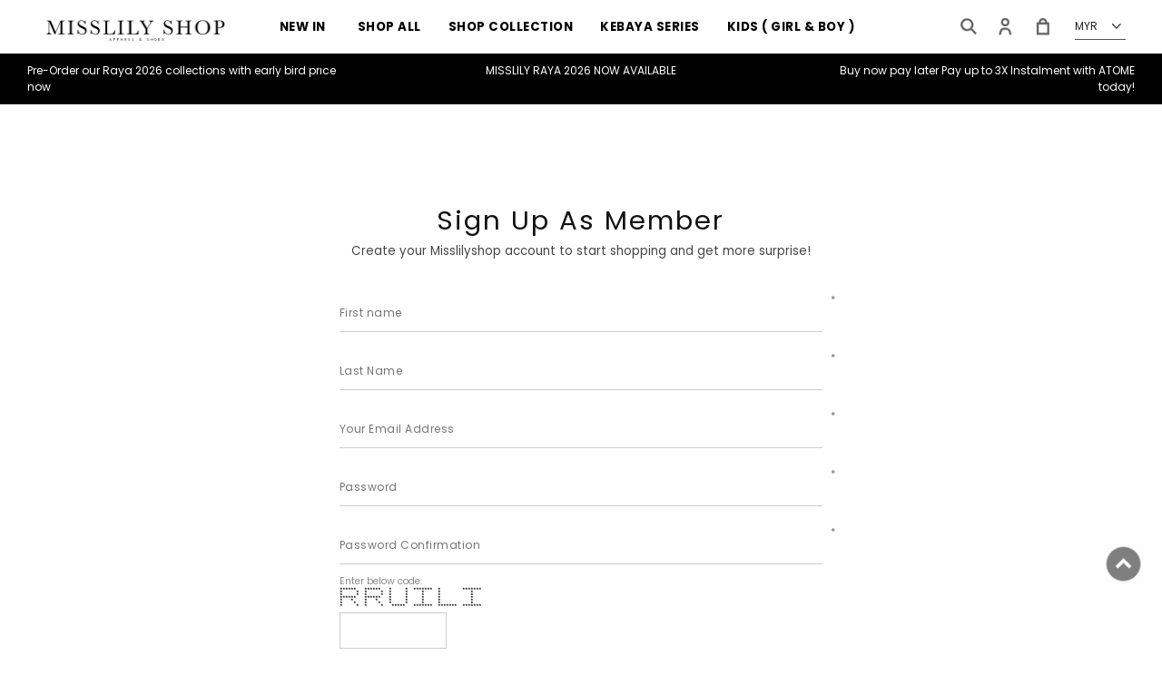

--- FILE ---
content_type: text/html; charset=UTF-8
request_url: https://www.misslilyshop.my/registration?tokenid=6s9rmnf4j9ograqphd93oquh73
body_size: 12260
content:
<!DOCTYPE html PUBLIC "-//W3C//DTD XHTML 1.0 Transitional//EN" "http://www.w3.org/TR/xhtml1/DTD/xhtml1-transitional.dtd">
<html dir="LTR" lang="en">
<head>
<meta name="viewport" content="width=device-width, initial-scale=1, maximum-scale=1, user-scalable=yes">
<meta http-equiv="Content-Type" content="text/html; charset=utf8">
<title>Misslilyshop | Online Fashion | Top and Blouse | Skirt | Dress | Outerwear | </title>
<meta name="Description" content="Misslilyshop offers beautiful styles and designs of clothes whilst upholding the modest code attire."/>
<base href="https://www.misslilyshop.my/">
<link rel="stylesheet" type="text/css" href="stylesheet.css">
<link rel="stylesheet" type="text/css" href="css/pagecontent.css">
<link rel="stylesheet" type="text/css" href="css/jquery-ui.css" />
<link rel="icon" type="image/png"  href="favicon.png">
<link href="https://fonts.googleapis.com/css?family=Poppins:400,500,600,700,800,900&display=swap" rel="stylesheet">
<link rel="stylesheet" href="https://cdnjs.cloudflare.com/ajax/libs/font-awesome/4.7.0/css/font-awesome.min.css">    <style>
	#login_customer_panel
	{
		display:none;
	}
	#new_customer,#login_customer
	{
		cursor:pointer !important;
	}
	</style>
<!-- Facebook Pixel Code -->
<script>
!function(f,b,e,v,n,t,s)
{if(f.fbq)return;n=f.fbq=function(){n.callMethod?
n.callMethod.apply(n,arguments):n.queue.push(arguments)};
if(!f._fbq)f._fbq=n;n.push=n;n.loaded=!0;n.version='2.0';
n.queue=[];t=b.createElement(e);t.async=!0;
t.src=v;s=b.getElementsByTagName(e)[0];
s.parentNode.insertBefore(t,s)}(window,document,'script','https://connect.facebook.net/en_US/fbevents.js');
fbq('init', '730951807443174'); 
fbq('track', 'PageView');
fbq('track', 'Lead');
</script>
<noscript>
<img height="1" width="1" src="https://www.facebook.com/tr?id=730951807443174&ev=PageView&noscript=1"/>
</noscript>
<!-- End Facebook Pixel Code -->
    </head>
<body>
<!-- header //-->
<link rel="stylesheet" href="css/responsiveslides_mini.css">
<link rel="stylesheet" href="https://use.fontawesome.com/releases/v5.1.0/css/all.css">
<script type="text/javascript" src="js/jquery.js"></script>
<script type="text/javascript" src="js/jquery-1.5.1.min.js"></script>
<link rel="stylesheet" type="text/css" href="css/menu.css">
<script type="text/javascript">
	function goToByScroll(id) {
		$('html,body').animate({ scrollTop: $("#" + id).offset().top }, 'slow');
	}
</script>
<script src="js/page_effect_up_only.js" type="text/javascript" language="javascript"></script>
<!--owlCarousel jquery-->
<script src='//ajax.googleapis.com/ajax/libs/jquery/1.11.0/jquery.min.js'></script>
<!--owlCarousel jquery-->
<script src="https://ajax.googleapis.com/ajax/libs/jquery/1.4.2/jquery.js"></script>
<script src="https://ajax.googleapis.com/ajax/libs/jqueryui/1.8.4/jquery-ui.js"></script>
<script src="js/autocomplete/jquery.ui.autocomplete.html.js"></script>
    <script>
	$( window ).load(function() {
  	// Run code
		$('#overlay4').delay(0).fadeIn();
		$('#box_popup_content').delay(0).fadeIn();
		$('#box_popup').delay(0).fadeIn();
	});
	</script>
      <script>
    /*setInterval(function($){blink()}, 1000);
    function blink($) {
        $(".blink").fadeTo(400, 0.1).fadeTo(400, 1.0);
    }*/
	$(function($) {
		$('#login_activator').click(function(){
			$('#overlay').fadeIn('slow',function(){
				$('#box_login').fadeIn('slow');
			});
		});
		$('#overlay').click(function(){
				$('#overlay').fadeOut('slow');
				$('#box_login').fadeOut('slow');
		});
		$('#closelogin').click(function(){
				$('#overlay').fadeOut('slow');
				$('#box_login').fadeOut('slow');
		});
		$('#boxclose4').click(function(){
			$('#overlay4').fadeOut();
			$('#box_popup_content').fadeOut();
		});
		$('#overlay4').click(function(){
			$('#overlay4').fadeOut();
			$('#box_popup_content').fadeOut();
		});
		$('#box_popup_content').click(function(){
			$('#overlay4').fadeOut();
			$('#box_popup_content').fadeOut();
		});
		$('#close_search_panel').click(function(){
			$('#search_bar').fadeOut();
		});
	});
	</script>
    
<script>
	$(function($) {
		$("#search_link").click(function() {	
			$('#ajax_small_shopping_cart').fadeOut('slow');
			$('#search_bar').fadeIn('fast');
		});

		$("#profile_link").click(function() {	
			$('#ajax_small_shopping_cart').fadeOut('slow');		
			if($("#search_bar").css("display") == 'block')
			{
				$('#search_bar').toggle( "fast" );
			}
			$('#profile').toggle( "fast" );
		});
		
		$("#myaccount_link").click(function() {
			$('#myaccount_bar').toggle( "fast" );
		});
	});
</script>
 <script>
  $(document).ready(function($){
	  var url = "ajax_cart.php?tokenid=6s9rmnf4j9ograqphd93oquh73";			$('#show_mini_cart').click(function(){
				if($("#profile").css("display") == 'block')
				{
					$('#profile').toggle( "fast" );
				}
		

				if($("#search_bar").css("display") == 'block')
				{
					$('#search_bar').toggle( "fast" );
				}
				
				$('#ajax_small_shopping_cart').fadeIn('fast');
                $('#ajax_small_shopping_cart').load( url );
            });
			
			$('#show_mini_cart2').click(function(){
				$('#ajax_small_shopping_cart').fadeIn('fast');
                $('#ajax_small_shopping_cart').load( url );
            });
			
			$('#show_mini_cart3').click(function(){
				$('#ajax_small_shopping_cart').fadeIn('fast');
                $('#ajax_small_shopping_cart').load( url );
            });
        });
  </script>
<script>
$(document).ready(function($) {
	$(".index_prodcol").hover(function($) {
	  $(this).find(".hover-item").fadeIn();
	}, 
	function() {
	  $(this).find(".hover-item").fadeOut();
	});
});
</script>
<script>
  $(document).ready(function($) {
	  $('#search_activator').click(function($){
			  $('.search_panel').fadeIn('slow');
			  $('.search_bar_link').css('background', '#fff');
			  $('.ui-widget').css('position', 'fixed');
	  });
	  
	  $('.search_bar_close').click(function($){
			  $('.search_panel').fadeOut('fast');
			  $('.search_bar_link').css('background', 'none');
	  });
  });
</script>
<script>
jQuery(function($) {
  function fixDiv() {
    var $cache = $('#menuscroll');

    if ($(window).scrollTop() > 40 && $(window).width() > 1030)
	{
		$cache.css({
		  'position': 'fixed',
		  'width': '100%',
  /*		'max-width': '1180px',*/
		  'top': '0px',
		  'borderBottom': '1px #dedede solid',
		  'zIndex' : '9999',
		  'background' : '#fff'
		});
	}
    else
	{
      $cache.css({
        'position': 'relative',
		'width': '100%',
		'top': '0px',
		'borderBottom': '0px #111 solid',
		'zIndex' : '400',
		'background' : '#fff'
      });
	}
	
	var $cache_mobile = $('#mobile_menuscroll');
	if($(window).width() < 1030)
	{
		if ($(window).scrollTop() > 50)
		{
		  $cache_mobile.css({
			'position': 'fixed',
			'width': '100%',
	/*		'max-width': '1180px',*/
			'top': '0px',
			'borderBottom': '0px #dedede solid',
			'boxShadow': '0px 3px 6px 0px #ddd',
			'zIndex' : '9999'
		  });
		  /*$('#site_logo').css({
			'height': '50px'
		  });*/
		}
		else
		{
		  $cache_mobile.css({
			'position': 'inherit',
			'top': '0',
			'borderBottom': '0px #ddd solid',
			'boxShadow': '0px 0px 0px 0px #ccc',
			'zIndex' : '100'
		  });
		  /*$('#site_logo').css({
			'height': '60px'
		  });*/
		}
	}
  }
  $(window).scroll(fixDiv);
  fixDiv();
});
</script>
<script>
$(document).ready(function($){
    $('.searchAutocomplte').autocomplete({
	source:'ajax_search.php', 
	minLength:2,
	html: true
    });
});
$(document).ready(function($){
    $('.searchAutocomplte2').autocomplete({
	source:'ajax_search.php', 
	minLength:2,
	html: true
    });
});
</script>
<link type="text/css" rel="stylesheet" href="css/jquery.mmenu.all.css" />
<script type="text/javascript" src="https://ajax.googleapis.com/ajax/libs/jquery/1.7.2/jquery.min.js"></script>
<script type="text/javascript" src="js/jquery.mmenu.min.all.js"></script>
<script type="text/javascript">
	$(document).ready(function($) {
		$('nav#menu').mmenu();
	});
</script>
<div class="full_panel" align="center" id="top">
<div id="search_bar" class="search_bar">
<form name="quick_find" action="https://www.misslilyshop.my/product-search-result" method="get">	<table border="0" cellpadding="0" cellspacing="0"><tr><td align="center" class="search_bg"><input type="text" name="keywords" value="Search Products" size="30" maxlength="30" class="searchAutocomplte search_box" onfocus="if(this.value=='Search Products'){this.value='';this.style.color='#555';this.style.fontStyle='normal';}" onblur="if(this.value==''){this.value='Search Products';this.style.color='#555';this.style.fontStyle='italic';}"><input type="hidden" name="tokenid" value="6s9rmnf4j9ograqphd93oquh73"><div class="search_panel_button"><input type="image" src="site_media/img/search.png" alt="Submit"><a id="close_search_panel"><i class="fas fa-times"></i></a></div></td></tr></table></form>
</div>
<div id="menuscroll" style="width:100%;">
<div class="top_headerbg">
<div class="header_bar">
   <div class="header_left_menu">
        <div class="mobile_menu"><a href="#menu"><img src="site_media/img/menu_open.png" border="0" alt="Menu open/close" title=" Menu open/close "></a></div>
		<div class="logo"><a href="https://www.misslilyshop.my/home?tokenid=6s9rmnf4j9ograqphd93oquh73"><img src="site_media/img/logo.png" border="0" alt="Misslilyshop" title=" Misslilyshop "  id="site_logo"></a></div>	
    </div>
   <div class="header_center_menu" align="center">
	<div class="menu_bar">
		<div class="menubg switch_mode" align="center">
		<div class="full_menu switch_mode" align="center">
			  <div id="menucontainer" align="center">
				<ul id="nav">
				<li>
								
                                    
				<a href="https://www.misslilyshop.my/new-in-?tokenid=6s9rmnf4j9ograqphd93oquh73" class="dropdown" onmouseover="this.style.textDecoration='none'" onmouseout="this.style.textDecoration='none'">NEW IN</a>                
                
                
                
                                
				</li><li><a href="https://www.misslilyshop.my/shop-all?tokenid=6s9rmnf4j9ograqphd93oquh73" class="dropdown" onmouseover="this.style.textDecoration='none'" onmouseout="this.style.textDecoration='none'">SHOP ALL</a>                
                
                
                
                                
				</li><li><a href="https://www.misslilyshop.my/shop-collection?tokenid=6s9rmnf4j9ograqphd93oquh73" class="dropdown" onmouseover="this.style.textDecoration='none'" onmouseout="this.style.textDecoration='none'">Shop Collection</a>                
                
                <ul class="submenu_scroll"><li style="float:none;text-align:center;"><div style="width:100%;padding:20px 0px 30px 0px;" align="center"><table id="menu_table" border="0" cellpadding="0" cellspacing="0" style="background:#fff;border:0px #efefef solid;border-top:0px #ccc solid;width:1100px;"><tr><td valign="top" style="padding:0px 25px 0px 15px;" align="left">
						<table border="0" cellpadding="0" cellspacing="0" width="805"><tr><td>
							<div style="border:0px #000 solid;position:relative;display:inline-block;"><div style="float:none;margin-right:35px;border:0px #000 solid;"><a href="https://www.misslilyshop.my/shop-collection/brooch?tokenid=6s9rmnf4j9ograqphd93oquh73" class"menu_sub_title" style="font-weight:500;font-size:10pt;color:#000;text-transform:capitalize;background:none;">BROOCH</a></div><div style="float:none;margin-right:35px;border:0px #000 solid;"><a href="https://www.misslilyshop.my/shop-collection/tops?tokenid=6s9rmnf4j9ograqphd93oquh73" class"menu_sub_title" style="font-weight:500;font-size:10pt;color:#000;text-transform:capitalize;background:none;">Tops</a></div><div style="float:none;margin-right:35px;border:0px #000 solid;"><a href="https://www.misslilyshop.my/shop-collection/bottoms?tokenid=6s9rmnf4j9ograqphd93oquh73" class"menu_sub_title" style="font-weight:500;font-size:10pt;color:#000;text-transform:capitalize;background:none;">PANTS/JEANS</a></div><div style="float:none;margin-right:35px;border:0px #000 solid;"><a href="https://www.misslilyshop.my/shop-collection/sets?tokenid=6s9rmnf4j9ograqphd93oquh73" class"menu_sub_title" style="font-weight:500;font-size:10pt;color:#000;text-transform:capitalize;background:none;">Set</a></div><div style="float:none;margin-right:35px;border:0px #000 solid;"><a href="https://www.misslilyshop.my/shop-collection/skirt?tokenid=6s9rmnf4j9ograqphd93oquh73" class"menu_sub_title" style="font-weight:500;font-size:10pt;color:#000;text-transform:capitalize;background:none;">SKIRT</a></div><div style="float:none;margin-right:35px;border:0px #000 solid;"><a href="https://www.misslilyshop.my/shop-collection/dresses?tokenid=6s9rmnf4j9ograqphd93oquh73" class"menu_sub_title" style="font-weight:500;font-size:10pt;color:#000;text-transform:capitalize;background:none;">Dresses</a></div></div>
								  <div style="border:0px #000 solid;float:left;position:relative;display:inline-block;"><div style="float:none;margin-right:35px;border:0px #000 solid;"><a href="https://www.misslilyshop.my/shop-collection/outerwear?tokenid=6s9rmnf4j9ograqphd93oquh73" class"menu_sub_title" style="font-weight:500;font-size:10pt;color:#000;text-transform:capitalize;background:none;">Outerwear</a></div><div style="float:none;margin-right:35px;border:0px #000 solid;"><a href="https://www.misslilyshop.my/shop-collection/shawl?tokenid=6s9rmnf4j9ograqphd93oquh73" class"menu_sub_title" style="font-weight:500;font-size:10pt;color:#000;text-transform:capitalize;background:none;">SHAWL</a></div></div></tr></td></table></td></tr></table></div></li></ul>
                
                                
				</li><li><a href="https://www.misslilyshop.my/kebaya-series?tokenid=6s9rmnf4j9ograqphd93oquh73" class="dropdown" onmouseover="this.style.textDecoration='none'" onmouseout="this.style.textDecoration='none'">KEBAYA SERIES</a>                
                
                
                
                                
				</li><li><a href="https://www.misslilyshop.my/kids-girl-boy-?tokenid=6s9rmnf4j9ograqphd93oquh73" class="dropdown" onmouseover="this.style.textDecoration='none'" onmouseout="this.style.textDecoration='none'">KIDS ( GIRL & BOY )</a>                
                
                
                
                                
				</li><li><a href="https://www.misslilyshop.my/raya-all-year?tokenid=6s9rmnf4j9ograqphd93oquh73" class="dropdown" onmouseover="this.style.textDecoration='none'" onmouseout="this.style.textDecoration='none'">RAYA 2026</a>                
                
                
                
                  
  

<!-- categories_eof //-->
								</li>
								<li>
								<a href="https://www.misslilyshop.my/sale?tokenid=6s9rmnf4j9ograqphd93oquh73" class="main_link" >Sales</a>								</li>
												</ul>
			 </div>
		  </div>
		</div>
	</div>
   </div>
   <div class="header_right_menu">
		<div class="header_rightcol header_right_link switch_mode" align="right">
			<div class="header_currency" style="float:right;">
				<form name="currencies" action="https://www.misslilyshop.my/registration" method="get"><select name="currency" onchange="this.form.submit();" class="ddl_list4" style="width:auto;" title="Currency" ><option value="MYR" SELECTED>MYR</option><option value="SGD">SGD</option><option value="BND">BND</option></select><input type="hidden" name="tokenid" value="6s9rmnf4j9ograqphd93oquh73"></form>			</div>
		</div>
		<div class="header_right_link" align="right">
			<a id="search_link" class="headerlink header_profile_link"><img src="site_media/img/search2.png"/ ></a>
			<a id="profile_link" class="headerlink header_profile_link"><img src="site_media/img/account.png"/ ></a>
			<a id="show_mini_cart2" class="headerlink"><img src="site_media/img/cart.png"/ ></a>
			<a href="https://www.misslilyshop.my/shopping-cart?tokenid=6s9rmnf4j9ograqphd93oquh73" class="cart_link"><img src="site_media/img/cart.png"/ ></a>
						<div id="profile" class="profile">
         <div class="headerlink_sub_header" style="width:100%;"><a href="https://www.misslilyshop.my/profile?tokenid=6s9rmnf4j9ograqphd93oquh73">My Account</a></div><div style="float:left;width:100%;border:0px #efefef solid;padding:10px 0px;">            <a class="headerlink_sub" href="https://www.misslilyshop.my/login?tokenid=6s9rmnf4j9ograqphd93oquh73">Sign In</a>
			<br>
            <a class="headerlink_sub" href="https://www.misslilyshop.my/registration?tokenid=6s9rmnf4j9ograqphd93oquh73">Register</a>
			<br>
			<a class="headerlink_sub" href="https://www.misslilyshop.my/dropship-login?tokenid=6s9rmnf4j9ograqphd93oquh73">Dropship Login/ Register</a>
            <a class="headerlink_sub" href="https://www.misslilyshop.my/wishlist?tokenid=6s9rmnf4j9ograqphd93oquh73">My Wishlist</a>
        			</div>
		</div>
		<div id="ajax_small_shopping_cart"></div>	
		</div>
   </div>
</div>
</div>
</div>
<div class="top_header_bar" align="center">
<div class="top_header_bar_left">
    <div class="top_header_bar_panel " align="left"><a target="_blank" href="https://www.misslilyshop.my/registration"><span class="">Pre-Order our Raya 2026 collections with early bird price now</span></a></div><div class="top_header_bar_panel top_menu_info_display" align="center"><a target="_blank" href="https://www.misslilyshop.my/new-in-"><span class="">MISSLILY RAYA 2026 NOW AVAILABLE </span></a></div><div class="top_header_bar_panel top_menu_info_display" align="right"><a target="_blank" href="https://www.misslilyshop.my/whats-new"><span class="">Buy now pay later Pay up to 3X Instalment with  ATOME today! </span></a></div>        </div>
</div>
</div>
<script>
	var table_width = $('ul').width();
	var default_value = document.querySelectorAll('[id^="menu_table"]');
	
	for(var i=0, n=default_value.length;i<n;i++)
	{				
		default_value.item(i).setAttribute("width", table_width + "px");
		
	}
</script>
<div class="overlay" id="overlay" style="display:none;"></div>
<div align="center" class="page_content_panel" style="padding-bottom:0px;padding-top:0px;border-top:0px #dedede solid;margin-top:0px;">
			<div class="content_panel_special" style="display:inline-block;"><!-- header_eof //-->
<link rel="stylesheet" type="text/css" href="js/realperson/jquery.realperson.css">
<script type="text/javascript" src="js/realperson/jquery.plugin.js"></script> 
<script type="text/javascript" src="js/realperson/jquery.realperson.js"></script>
<script type="text/javascript">
    $(function() {
        $('#defaultReal').realperson();
    });
</script>
 <script>
 var hash = location.hash.substr(1);
 //alert(hash);
 $(window).load(function() {
	 if(hash=="login")
	 {
		login_cus();
	 }
	 else
	 {
		 new_cus();
	 }
	 
	var h = $("#div_cart").height();
	if(h > 500)
	{
		$('#div_cart').css("overflow-y","auto");
		$('#div_cart').css("height","520");
	}
 });
	$(function() {
		$('#new_customer').click(function(){
				new_cus();
		});
		$('#login_customer').click(function(){
				login_cus();
		});
		
	});
	
	function new_cus()
	{
		$('#login_customer_panel').fadeOut('fast',function(){
			$('#register_customer_panel').fadeIn('fast');
		});
	}
	function login_cus()
	{
		$('#register_customer_panel').fadeOut('fast',function(){
			$('#login_customer_panel').fadeIn('fast');
		});
	}
	</script>
    <script>
	$(function () {
	  $('#login_submit').bind('click', function (event) {
		event.preventDefault();// using this page stop being refreshing 
	
			  $.ajax({
				type: 'POST',
				url: 'check_login.php',
				cache: false,
				data: $('#login_form').serialize(),
				success: function (output) {
					//alert(output);
				  if(output == 1)
				  {
					  $('#login_error_message').html("<div style='color:#ff0000;'>Invalid email or password.</div>");  
				  }
				  else
				  {
					   $('#login_error_message').html("<div style='color:#ff0000;'>Login is successful!.</div>"); 
					   window.location.href=output;
					   //window.location.href='';
				  }
				  //alert(output);
				}
			  });
	
			});
		  });
    </script>
<!-- body //-->

<div class="login_full_panel" align="center">
<div class="login_panel">
	<table border="0" width="100%" cellspacing="0" cellpadding="0">
	    
		<tr><td>
			<div id="login_customer_panel" class="customer_panel">
					<form name="login" action="https://www.misslilyshop.my/registration?action=loginprocess&tokenid=6s9rmnf4j9ograqphd93oquh73" method="post"  id="login_form">					<table border="0" cellspacing="0" cellpadding="0" width="100%">
						<tr><td class="login_heading" align="center">Member Login</td></tr>
						<tr><td class="fieldcontent_large">
							<table border="0" cellspacing="0" cellpadding="0" width="100%">
								<tr><td align="left" style="padding-bottom:10px;"><input type="text" name="email_address" class="loginField_box", placeholder="Your Email Address"></td></tr>
								
								<tr><td align="left" style="padding-bottom:10px;"><input type="password" name="password" class="passwordField_box", placeholder="Password"></td></tr>
								<tr><td style="padding:5px 0px 5px 0px;" align="left"><a class="smalltext_link" href="https://www.misslilyshop.my/forgotten-password?tokenid=6s9rmnf4j9ograqphd93oquh73">Forgot Password?</a></td></tr>   
								
																<tr><td align="left"><div id="login_error_message"></div></td></tr>
																<tr><td style="padding-top:10px;" align="left"><input id="login_submit" type="submit" name="" class="full_button" value="Secure Login" /></td></tr>
								<tr><td>
										<div class="customer_login_go" align="center" id="new_customer">
											<a class="css_btn_full2">Register</a>										</div>
								</td></tr>
								
								<tr><td align="left">
								<input type="checkbox" name="rememberme" value="yes"> Remember me
								</td></tr>
								
							 </table>

						</td></tr>
					</table>
					</form>
			</div>
		</td></tr>

		<tr><td>
			<div id="register_customer_panel" class="customer_panel">
				<div id="register_customer_panel" class="customer_panel">
					 <form name="create_account" action="https://www.misslilyshop.my/registration?tokenid=6s9rmnf4j9ograqphd93oquh73" method="post" onSubmit="return check_form(create_account);"><input type="hidden" name="action" value="process">					  <table border="0" width="100%" cellspacing="0" cellpadding="0">
					
					<tr><td class="login_heading" align="center" style="padding-top:0px;">Sign Up As Member</td></tr>
					<tr><td align="center">Create your Misslilyshop account to start shopping and get more surprise!</td></tr>

										
					<tr><td align="center" class="fieldcontent_large">					
						<table border="0" cellspacing="0" cellpadding="0" width="100%">
								   <tr><td valign="top" class="main2" style="padding-top:0px;"><div class="input_requirement_box"><span class="inputRequirement">*</span></div></td></tr>
								   <tr><td class=""><input type="text" name="firstname" class="loginField_box", placeholder="First name"></td>
									</tr>
								   <tr><td valign="top"  class="main2" style="padding-top:20px;"><div class="input_requirement_box"><span class="inputRequirement">*</span></div></td></tr>
									<tr><td class=""><input type="text" name="lastname" class="loginField_box", placeholder="Last Name"></tr>
									<tr><td class="main2" valign="top" style="padding-top:20px;"><div class="input_requirement_box"><span class="inputRequirement">*</span></div></td></tr>
								   <tr><td colspan="2"><input type="text" name="email_address" class="loginField_box", placeholder="Your Email Address"></td></tr>
								   
								   <tr><td valign="top" class="main2" style="padding-top:20px;"><div class="input_requirement_box"><span class="inputRequirement">*</span></div></td></tr>
								   <tr><td colspan="2"><input type="password" name="password" class="passwordField_box", placeholder="Password"></td></tr>
								   
								   <tr><td valign="top" class="main2" style="padding-top:20px;"><div class="input_requirement_box"><span class="inputRequirement">*</span></div></td></tr>
								   <tr><td><input type="password" name="confirmation" class="passwordField_box", placeholder="Password Confirmation"></td></tr>
								   <tr><td style="padding-top:10px;padding-right:10px;font-size:8pt;" align="left" class="inputRequirement">Enter below code:									 <input type="text" id="defaultReal" name="realPerson" style="width:100px;">
									</td></tr> 
								   <tr><td style="padding-top:10px;padding-right:10px;font-size:8pt;" align="right" class="inputRequirement">* Required information</td></tr>
								  <tr><td align="left" style="padding-top:10px;"><input type="submit" name="submit_register" value="Create Account" class="full_button" /></td></tr>
								  <tr><td>
									<div class="customer_login_go" align="center" id="login_customer" style="">
										<a class="css_btn_full2">Sign In</a>									</div>
								  </td></tr>
								  <tr><td class="fieldcontent" align="center" style="padding-top:20px;"><img src="site_media/img/secure.png" /> Misslilyshop is secure and your personal details are protected.						 </table>

					</div>
			</div>
		</td></tr>
	</table>
</div>
</div>

<div class="sub_page_content_panel">
<table border="0" width="100%" cellspacing="0" cellpadding="0">
  <tr>
<!-- body_text //-->
    <td valign="top" align="center" class="main_content">
    <table border="0" cellspacing="0" cellpadding="0" class="mobile_register" width="200">
    	<tr>
        <td valign="top" style="padding:20px 0px 0px 0px;" align="center">
        <div class="create_account_panel">
		</div>
		 
		 <div class="create_account_panel">
         
		
        <table border="0" width="100%" cellspacing="0" cellpadding="0" style="display:none;">
                <tr><td colspan="2" class="fieldcontent">
                	<table  border="0" width="100%" cellspacing="0" cellpadding="0">
                                                        </table>
                </td></tr>
            </table>
      </td></tr>
      
        
        <tr><td class="mainContent_container" align="left" style="display:none;">
        	<table border="0" width="100%" cellspacing="0" cellpadding="0">
            	<tr><td class="pageHeading">Your Contact Details</td>
                	<td class="inputRequirement" align="right">* Required information</td></tr>
               	<tr><td><img src="site_media/img/pixel_trans.gif" border="0" alt="" width="100%" height="10"></td></tr>
                <tr><td colspan="2">
                	<table border="0" width="100%" cellspacing="0" cellpadding="0">
                    	<tr><td width="170" class="Inner_fieldContent">Address:</td>
                			<td><input type="text" name="street_address">&nbsp;<span class="inputRequirement">*</span></td></tr>
                       	<tr><td  class="Inner_fieldContent">Post Code:</td>
                        	<td><input type="text" name="postcode">&nbsp;<span class="inputRequirement">*</span></td></tr>
                        <tr><td class="Inner_fieldContent">City:</td>
                        	<td><input type="text" name="city">&nbsp;<span class="inputRequirement">*</span></td></tr>
                                      			<tr>
                			<td class="Inner_fieldContent">State:</td>
                			<td>
			<input type="text" name="state">&nbsp;<span class="inputRequirement">*                        </td></tr>
            			            			<tr><td class="Inner_fieldContent">Country:</td>
                			<td><select name="country" class="ddl_list"><option value="">Please Select</option><option value="1">Afghanistan</option><option value="2">Albania</option><option value="3">Algeria</option><option value="4">American Samoa</option><option value="5">Andorra</option><option value="6">Angola</option><option value="7">Anguilla</option><option value="8">Antarctica</option><option value="9">Antigua and Barbuda</option><option value="10">Argentina</option><option value="11">Armenia</option><option value="12">Aruba</option><option value="13">Australia</option><option value="14">Austria</option><option value="15">Azerbaijan</option><option value="16">Bahamas</option><option value="17">Bahrain</option><option value="18">Bangladesh</option><option value="19">Barbados</option><option value="20">Belarus</option><option value="21">Belgium</option><option value="22">Belize</option><option value="23">Benin</option><option value="24">Bermuda</option><option value="25">Bhutan</option><option value="26">Bolivia</option><option value="27">Bosnia and Herzegowina</option><option value="28">Botswana</option><option value="29">Bouvet Island</option><option value="30">Brazil</option><option value="31">British Indian Ocean Territory</option><option value="32">Brunei Darussalam</option><option value="33">Bulgaria</option><option value="34">Burkina Faso</option><option value="35">Burundi</option><option value="36">Cambodia</option><option value="37">Cameroon</option><option value="38">Canada</option><option value="39">Cape Verde</option><option value="40">Cayman Islands</option><option value="41">Central African Republic</option><option value="42">Chad</option><option value="43">Chile</option><option value="44">China</option><option value="45">Christmas Island</option><option value="46">Cocos (Keeling) Islands</option><option value="47">Colombia</option><option value="48">Comoros</option><option value="49">Congo</option><option value="50">Cook Islands</option><option value="51">Costa Rica</option><option value="52">Cote D&#039;Ivoire</option><option value="53">Croatia</option><option value="54">Cuba</option><option value="55">Cyprus</option><option value="56">Czech Republic</option><option value="57">Denmark</option><option value="58">Djibouti</option><option value="59">Dominica</option><option value="60">Dominican Republic</option><option value="61">East Timor</option><option value="62">Ecuador</option><option value="63">Egypt</option><option value="64">El Salvador</option><option value="65">Equatorial Guinea</option><option value="66">Eritrea</option><option value="67">Estonia</option><option value="68">Ethiopia</option><option value="69">Falkland Islands (Malvinas)</option><option value="70">Faroe Islands</option><option value="71">Fiji</option><option value="72">Finland</option><option value="73">France</option><option value="74">France, Metropolitan</option><option value="75">French Guiana</option><option value="76">French Polynesia</option><option value="77">French Southern Territories</option><option value="78">Gabon</option><option value="79">Gambia</option><option value="80">Georgia</option><option value="81">Germany</option><option value="82">Ghana</option><option value="83">Gibraltar</option><option value="84">Greece</option><option value="85">Greenland</option><option value="86">Grenada</option><option value="87">Guadeloupe</option><option value="88">Guam</option><option value="89">Guatemala</option><option value="90">Guinea</option><option value="91">Guinea-bissau</option><option value="92">Guyana</option><option value="93">Haiti</option><option value="94">Heard and Mc Donald Islands</option><option value="95">Honduras</option><option value="96">Hong Kong</option><option value="97">Hungary</option><option value="98">Iceland</option><option value="99">India</option><option value="100">Indonesia</option><option value="101">Iran (Islamic Republic of)</option><option value="102">Iraq</option><option value="103">Ireland</option><option value="104">Israel</option><option value="105">Italy</option><option value="106">Jamaica</option><option value="107">Japan</option><option value="108">Jordan</option><option value="109">Kazakhstan</option><option value="110">Kenya</option><option value="111">Kiribati</option><option value="112">Korea, Democratic People&#039;s Republic of</option><option value="113">Korea, Republic of</option><option value="114">Kuwait</option><option value="115">Kyrgyzstan</option><option value="116">Lao People&#039;s Democratic Republic</option><option value="117">Latvia</option><option value="118">Lebanon</option><option value="119">Lesotho</option><option value="120">Liberia</option><option value="121">Libyan Arab Jamahiriya</option><option value="122">Liechtenstein</option><option value="123">Lithuania</option><option value="124">Luxembourg</option><option value="125">Macau</option><option value="126">Macedonia, The Former Yugoslav Republic of</option><option value="127">Madagascar</option><option value="128">Malawi</option><option value="129" SELECTED>Malaysia</option><option value="130">Maldives</option><option value="131">Mali</option><option value="132">Malta</option><option value="133">Marshall Islands</option><option value="134">Martinique</option><option value="135">Mauritania</option><option value="136">Mauritius</option><option value="137">Mayotte</option><option value="138">Mexico</option><option value="139">Micronesia, Federated States of</option><option value="140">Moldova, Republic of</option><option value="141">Monaco</option><option value="142">Mongolia</option><option value="143">Montserrat</option><option value="144">Morocco</option><option value="145">Mozambique</option><option value="146">Myanmar</option><option value="147">Namibia</option><option value="148">Nauru</option><option value="149">Nepal</option><option value="150">Netherlands</option><option value="151">Netherlands Antilles</option><option value="152">New Caledonia</option><option value="153">New Zealand</option><option value="241">new zealand</option><option value="154">Nicaragua</option><option value="155">Niger</option><option value="156">Nigeria</option><option value="157">Niue</option><option value="158">Norfolk Island</option><option value="159">Northern Mariana Islands</option><option value="160">Norway</option><option value="161">Oman</option><option value="162">Pakistan</option><option value="163">Palau</option><option value="164">Panama</option><option value="165">Papua New Guinea</option><option value="166">Paraguay</option><option value="167">Peru</option><option value="168">Philippines</option><option value="169">Pitcairn</option><option value="170">Poland</option><option value="171">Portugal</option><option value="172">Puerto Rico</option><option value="173">Qatar</option><option value="174">Reunion</option><option value="175">Romania</option><option value="176">Russian Federation</option><option value="177">Rwanda</option><option value="178">Saint Kitts and Nevis</option><option value="179">Saint Lucia</option><option value="180">Saint Vincent and the Grenadines</option><option value="181">Samoa</option><option value="182">San Marino</option><option value="183">Sao Tome and Principe</option><option value="184">Saudi Arabia</option><option value="185">Senegal</option><option value="186">Seychelles</option><option value="187">Sierra Leone</option><option value="188">Singapore</option><option value="189">Slovakia (Slovak Republic)</option><option value="190">Slovenia</option><option value="191">Solomon Islands</option><option value="192">Somalia</option><option value="193">South Africa</option><option value="194">South Georgia and the South Sandwich Islands</option><option value="195">Spain</option><option value="196">Sri Lanka</option><option value="197">St. Helena</option><option value="198">St. Pierre and Miquelon</option><option value="199">Sudan</option><option value="200">Suriname</option><option value="201">Svalbard and Jan Mayen Islands</option><option value="202">Swaziland</option><option value="203">Sweden</option><option value="204">Switzerland</option><option value="205">Syrian Arab Republic</option><option value="206">Taiwan</option><option value="207">Tajikistan</option><option value="208">Tanzania, United Republic of</option><option value="209">Thailand</option><option value="210">Togo</option><option value="211">Tokelau</option><option value="212">Tonga</option><option value="213">Trinidad and Tobago</option><option value="214">Tunisia</option><option value="215">Turkey</option><option value="216">Turkmenistan</option><option value="217">Turks and Caicos Islands</option><option value="218">Tuvalu</option><option value="219">Uganda</option><option value="220">Ukraine</option><option value="221">United Arab Emirates</option><option value="222">United Kingdom</option><option value="223">United States</option><option value="224">United States Minor Outlying Islands</option><option value="225">Uruguay</option><option value="226">Uzbekistan</option><option value="227">Vanuatu</option><option value="228">Vatican City State (Holy See)</option><option value="229">Venezuela</option><option value="230">Viet Nam</option><option value="231">Virgin Islands (British)</option><option value="232">Virgin Islands (U.S.)</option><option value="233">Wallis and Futuna Islands</option><option value="234">Western Sahara</option><option value="235">Yemen</option><option value="236">Yugoslavia</option><option value="237">Zaire</option><option value="238">Zambia</option><option value="239">Zimbabwe</option></select>&nbsp;<span class="inputRequirement">*</span></td></tr>
                       <tr><td class="Inner_fieldContent">Contact Number:</td>
                			<td><input type="text" name="telephone">&nbsp;<span class="inputRequirement">*</span></td></tr>
              		  <tr><td class="Inner_fieldContent">Fax Number:</td>
                			<td><input type="text" name="fax">&nbsp;</td></tr>
                    </table>
                </td></tr>
            </table>
        </td></tr>
    </table></form>
         </div>
    </td>
    </tr></table>
    </td>
  </tr>
  <tr><td class="defaultHeight">&nbsp;</td></tr>
</table>
</div>
</div>
</div>
<div class="scroll_position" align="right">
	<a href="javascript:void(0)" onclick="goToByScroll('top')" id="scroll_up"><img src="site_media/img/go_top.png" alt="Back to Top" title="Back to Top" id="packages_scroller_up" border="0" onmouseover="this.src='site_media/img/go_top_hover.png'" onmouseout="this.src='site_media/img/go_top.png'" /></a>
</div>
<div align="center" class="footer_sitemap_bg">
	<div class="footer_content_panel" style="display:none">
					<div class="footer_newsletter_subscription_bg" align="left">
				<table width="100%" cellpadding="0" cellspacing="0">
					<tr><td><a class="footerMenu_link" href="drop-shipper">Drop shipper </a></td></tr><tr><td><p style="text-align: left;"><strong>MISSLILY SHOP OFFICIAL DROPSHIP</strong></p>
<p style="text-align: left;">&nbsp;</p>
<p style="text-align: left;"><strong>DROPSHIP LIST BY ID &amp; INSTAGRAM :</strong></p>
<p style="text-align: left;">1. ML01 ADRINA ( @e.everydaywear)<br />2.ML02&nbsp; (fathiya.bn)&nbsp;<br />3. ML03 AFIFAH (peeps.co)<br />4. ML04 Hani ( reramaboutique )<br />5. ML05 Fina (@almari.amber)<br />6. ML07 Mimi (bymimisan)<br />7. ML08 Amalin ( bynar_dropshipper )<br />8. ML09 Fathiah (thiafauzey) <br />9.ML10 ( Kainmar.bn )<br />10.ML11 Fatin ( psmanis.syaaa)<br />11.ML12 Faziatul (qasrinaamaara)<br />12.ML13 Athirah (sweeets.co)<br />13.ML14 Syida (bynorashop)<br />14.ML15 lylaq_by_nour (IG)<br />15.ML16 (aniss.rtw) IG<br />16.ML17 (poppynhazel)<br />17. ML18 Naddy @by.skye<br />18. ML19 @frliyana00 <br />19. ML20 (liddolshop) IG<br />20 .ML21 @Fdilahysf IG adilayusof_wardrobe</p></td></tr>				</table>
			</div>
			</div>
	<div style="border:0px #000 solid;" align="center" class="footer_panel">
		<div class="footer_menu_panel">
			<div class="footer_column">
									<table cellspacing="0" cellpadding="0">
						<tr>
							<td class="subscribe_newsletterText"><a href="https://www.misslilyshop.my/home?tokenid=6s9rmnf4j9ograqphd93oquh73"><img src="site_media/img/logo.png" border="0" alt="Misslilyshop" title=" Misslilyshop "  id="footer_logo"></a></td>
						</tr>
						<tr>
							<td style="padding-top:0px;"><div>POSH INTERNATIONAL SDN BHD</div>
<div>2020001000792 ( 1357111-H )&nbsp;</div>
<div>&nbsp;</div>
<div><span class="_50f4"><strong>Address:</strong></span></div>
<div>Misslilyshop<br />W.P. Kuala Lumpur<br /><br />Tel: 03-41310488</div>
<div>Email: misslilyshop.hq@gmail.com</div>
<div>&nbsp;</div>
<div><strong><span class="_50f4">Customer Service available from:</span></strong></div>
<div><span class="_50f4">Mon - Fri</span></div>
<div><span class="_50f4">9AM - 5PM</span></div>
<div>&nbsp;</div>
<div><strong>Boutique&nbsp;walk in :</strong></div>
<div>&nbsp;</div>
<div>CLOSE&nbsp;<span class="_50f4">&nbsp;</span></div>
<div>&nbsp;</div>
<div>&nbsp;</div>
<p>&nbsp;</p></td>
						</tr>
					</table>
													<div style="padding-top:20px;" class="social_media_icon">
													<a target="_blank" style="float:left;padding:0px 0px 0px 0px;" href="https://www.facebook.com/misslilyshopmy"><img src="site_media/img/facebook2.png" /></a>&nbsp;&nbsp;&nbsp;
																			<a target="_blank" style="float:left;padding:0px 0px 0px 10px;" href="https://www.instagram.com/misslilyshop"><img src="site_media/img/instagram2.png" /></a>
																			<a target="_blank" style="float:left;padding:0px 0px 0px 18px;" href="https://wa.me/60145352310"><img src="site_media/img/whatsapp.png" /></a>
											</div>
							</div>
							<div class="footer_column">
					<a class="footerMenu_link" href="https://www.misslilyshop.my//about-us?tokenid=6s9rmnf4j9ograqphd93oquh73">ABOUT Misslilyshop</a><br/><br><table class="sub_footer_menu" cellspacing="0" cellpadding="0"><tr><td><a class="fade" href="https://www.misslilyshop.my/store-locator?tokenid=6s9rmnf4j9ograqphd93oquh73">Store Locator</a></td></tr><tr><td><a class="fade" href="https://www.misslilyshop.my/privacy-policy?tokenid=6s9rmnf4j9ograqphd93oquh73">Privacy Policy</a></td></tr></table>				</div>
							<div class="footer_column">
					<a class="footerMenu_link" href="https://www.misslilyshop.my//shipping-rate?tokenid=6s9rmnf4j9ograqphd93oquh73">SHOPPING ONLINE</a><br/><br><table class="sub_footer_menu" cellspacing="0" cellpadding="0"><tr><td><a class="fade" href="https://www.misslilyshop.my/how-to-order?tokenid=6s9rmnf4j9ograqphd93oquh73">How To Order</a></td></tr><tr><td><a class="fade" href="https://www.misslilyshop.my/drop-shipper?tokenid=6s9rmnf4j9ograqphd93oquh73">Dropshipper</a></td></tr><tr><td><a class="fade" href="https://www.misslilyshop.my/shipping-rate?tokenid=6s9rmnf4j9ograqphd93oquh73">Shipping Info</a></td></tr><tr><td><a class="fade" href="https://www.misslilyshop.my/return-exchange-policy?tokenid=6s9rmnf4j9ograqphd93oquh73">Return Policy</a></td></tr><tr><td><a class="fade" href="httpswwwmisslilyshopmyrewards-point">Reward Points</a></td></tr><tr><td><a class="fade" href="https://www.misslilyshop.my/size-guide?tokenid=6s9rmnf4j9ograqphd93oquh73">Size Guide</a></td></tr></table>				</div>
							<div class="footer_column">
					<a class="footerMenu_link" href="https://www.misslilyshop.my/contact-us">CUSTOMER SERVICES</a><br/><br><table class="sub_footer_menu" cellspacing="0" cellpadding="0"><tr><td><a class="fade" href="https://www.misslilyshop.my/product-care-monitor-effect?tokenid=6s9rmnf4j9ograqphd93oquh73">PRODUCT CARE & MONITOR EFFECT</a></td></tr><tr><td><a class="fade" href="https://www.misslilyshop.my/contact-us?tokenid=6s9rmnf4j9ograqphd93oquh73">Contact Us</a></td></tr><tr><td><a class="fade" href="https://www.misslilyshop.my/profile?tokenid=6s9rmnf4j9ograqphd93oquh73">My Account</a></td></tr><tr><td><a class="fade" href="https://www.misslilyshop.my/profile-history?tokenid=6s9rmnf4j9ograqphd93oquh73">Order History</a></td></tr><tr><td><a class="fade" href="https://www.ninjavan.co/en-my/?tracking_id=">Track Your Parcel</a></td></tr></table>				</div>
			
						<div class="footer_column footer_right">
				<div class="footer_newsletter_subscription_bg">
					<div>
						<table cellpadding="0" cellspacing="0" width="100%" class="footer_newsletter_table">
							<tr>
								<td class="subscribe_newsletterText" align="left">Stay Connected</td>
							</tr>
							<tr>
								<td style="padding-top:20px;font-size:9pt;color:#666f82;line-height:1.6;">Sign up for emails and receive early access to new arrivals, sales, events & more. Plus, get Free Shipping on your first order!</td>
							</tr>
						</table>
					</div>
					<div class="footer_newsletter_panel">
						<table cellpadding="0" cellspacing="0" width="100%" class="footer_newsletter_table">
							<tr>
								<td align="right" style="padding-top:15px;" id="message_subscribe_response_main">
									<form name="newsletter" action="" method="post"  id="newsletter">									<table border="0" cellspacing="0" cellpadding="0" width="100%">
										<tr>
											<td><input type="text" name="newsletter_email" class="newsletter_subscribe" onfocus="if(this.value==''){this.value='';this.style.color='#fff';this.style.fontStyle='normal';}" onblur="if(this.value==''){this.value='';this.style.color='#fff';this.style.fontStyle='italic';}" placeholder="Email Address"></td>
											<td>
												<div><input type="submit" class="newsletter_submit" name="newslettesubmit" value="Subscribe" id="subscribe" /></div>
											</td>
										</tr>
										<tr>
											<td style="text-align:left;" colspan="2" id="subscribe_error_main"></td>
										</tr>
									</table>
									</form>
								</td>
							</tr>
						</table>
					</div>
					<div class="footer_newsletter_panel payment_gateway_icon">
						<img src="site_media/img/payment_gateway.png" />
					</div>
				</div>
			</div>
		</div>

		<div class="footer_copyright_bg" align="center">
			<div style="width:100%;display:inline-block">
				<div class="copyright_center">
					Copyright &copy; 2026 <a  class="footer_link" href="https://www.misslilyshop.my/home?tokenid=6s9rmnf4j9ograqphd93oquh73">Misslilyshop</a>.&nbsp; All Rights Reserved.&nbsp;Powered by <a href="https://www.webspert.com.my" target="_blank" title="Malaysia Web Design" class="footer_link">Webspert Solution</a>.				</div>
			</div>
		</div>

	</div>
</div>
</div>


<nav id="menu">
	<ul>
					<li class="signin_register">
				<form name="quick_find" action="https://www.misslilyshop.my/product-search-result" method="get">				<div style="position:relative;width:280px;height:60px;" align="center">
					<input type="text" name="keywords" size="10" maxlength="50" class="searchAutocomplte2 search_box_mobile" placeholder="Search Products"><input type="hidden" name="tokenid" value="6s9rmnf4j9ograqphd93oquh73"><div class="headersearchbtn2"><input type="image" src="includes/languages/english/images/buttons/search_mobile.png" border="0" alt="Quick Find" title=" Quick Find "></div></div>
				</form>
			</li>
			<li class="signin_register"><a href="https://www.misslilyshop.my/login?tokenid=6s9rmnf4j9ograqphd93oquh73" title="Login">Login</a><a>&nbsp;&nbsp;</a>
			<a href="https://www.misslilyshop.my/registration?tokenid=6s9rmnf4j9ograqphd93oquh73" title="Register">Register</a><a>&nbsp;&nbsp;</a>
			<a href="https://www.misslilyshop.my/dropship-login?tokenid=6s9rmnf4j9ograqphd93oquh73" title="Dropship">Dropship</a>
									</li>
							                <li><a href="https://www.misslilyshop.my/home?cPath=210&tokenid=6s9rmnf4j9ograqphd93oquh73">NEW IN</a>
                                </li>                <li><a href="https://www.misslilyshop.my/home?cPath=203&tokenid=6s9rmnf4j9ograqphd93oquh73">SHOP ALL</a>
                                </li>                <li><a href="#mm-1">Shop Collection</a>
                <ul><li><a href="https://www.misslilyshop.my/home?cPath=59_218&tokenid=6s9rmnf4j9ograqphd93oquh73" class"menu_sub_title" style="font-size:9pt;">BROOCH</a><a href="https://www.misslilyshop.my/home?cPath=59_61&tokenid=6s9rmnf4j9ograqphd93oquh73" class"menu_sub_title" style="font-size:9pt;">Tops</a><a href="https://www.misslilyshop.my/home?cPath=59_63&tokenid=6s9rmnf4j9ograqphd93oquh73" class"menu_sub_title" style="font-size:9pt;">PANTS/JEANS</a><a href="https://www.misslilyshop.my/home?cPath=59_173&tokenid=6s9rmnf4j9ograqphd93oquh73" class"menu_sub_title" style="font-size:9pt;">Set</a><a href="https://www.misslilyshop.my/home?cPath=59_205&tokenid=6s9rmnf4j9ograqphd93oquh73" class"menu_sub_title" style="font-size:9pt;">SKIRT</a><a href="https://www.misslilyshop.my/home?cPath=59_90&tokenid=6s9rmnf4j9ograqphd93oquh73" class"menu_sub_title" style="font-size:9pt;">Dresses</a><a href="https://www.misslilyshop.my/home?cPath=59_62&tokenid=6s9rmnf4j9ograqphd93oquh73" class"menu_sub_title" style="font-size:9pt;">Outerwear</a><a href="https://www.misslilyshop.my/home?cPath=59_206&tokenid=6s9rmnf4j9ograqphd93oquh73" class"menu_sub_title" style="font-size:9pt;">SHAWL</a></li></ul>                </li>                <li><a href="https://www.misslilyshop.my/home?cPath=175&tokenid=6s9rmnf4j9ograqphd93oquh73">KEBAYA SERIES</a>
                                </li>                <li><a href="https://www.misslilyshop.my/home?cPath=214&tokenid=6s9rmnf4j9ograqphd93oquh73">KIDS ( GIRL & BOY )</a>
                                </li>                <li><a href="https://www.misslilyshop.my/home?cPath=176&tokenid=6s9rmnf4j9ograqphd93oquh73">RAYA 2026</a>
                                </li>  
  
								<li><a href="specials.php">Sales</a>
									</li>
								<div style="height:50px;" class="mobile_menu_socialnetwork">
									<a target="_blank" style="float:left;padding:15px 5px 5px 20px;" href="https://www.facebook.com/misslilyshopmy"><img src="site_media/img/facebook2.png" border="0" title="Misslilyshop Facebook" /></a>&nbsp;&nbsp;&nbsp;
													<a target="_blank" style="float:left;padding:15px 5px 5px 5px;" href="https://www.instagram.com/misslilyshop"><img src="site_media/img/instagram2.png" border="0" title="Misslilyshop Facebook" /></a>
													<a target="_blank" style="float:left;padding:15px 5px 5px 10px;" href="6014 - 535 2310"><img src="site_media/img/whatsapp.png" border="0" title="Misslilyshop Facebook" /></a>
							</div>
	</ul>
</nav>
<script src="js/jquery.lazyload.js?v=1.9.1"></script>
<script type="text/javascript" charset="utf-8">
	$(document).ready(function($) {
		$("img.lazy").lazyload({
			effect: "fadeIn"
		});

	});
</script>
<div id="someone_purchase"></div>
<script>
	
	function getProducts_Purchase() {
		var array_position = Math.floor(Math.random() * mixed.length);
		document.getElementById('someone_purchase').innerHTML = '<div class="someone_purchase_box1"><img src="' + mixed[array_position][2] + '&w=100px&zc=1" width="55" height="70"></div>';
		document.getElementById('someone_purchase').innerHTML += '<div class="someone_purchase_box2">Someone purchased a <a href="product_info.php?products_id=' + mixed[array_position][0] + '"><b>' + mixed[array_position][1] + '</b></a></div>';
	}
</script>
<script>
	/*getProducts_Purchase();
$(document).ready(function() {
    setInterval(function() {
        $('#someone_purchase').animate({bottom: '20'}, 1000, function() {
            $('#someone_purchase').delay(5000).animate({bottom: '-200'}, 1000,function() {
				getProducts_Purchase();
			});
        });
    }, 15000);
});*/
</script>
	<!-- Global site tag (gtag.js) - Google Analytics -->
	<script async src="https://www.googletagmanager.com/gtag/js?id=UA-152093282-2"></script>
	<script>
		window.dataLayer = window.dataLayer || [];

		function gtag() {
			dataLayer.push(arguments);
		}
		gtag('js', new Date());

		gtag('config', 'UA-152093282-2');
	</script>
</body>
</html>


--- FILE ---
content_type: application/javascript
request_url: https://www.misslilyshop.my/js/realperson/jquery.realperson.js?_=1768437716354
body_size: 2563
content:
/* http://keith-wood.name/realPerson.html
   Real Person Form Submission for jQuery v2.0.1.
   Written by Keith Wood (kwood{at}iinet.com.au) June 2009.
   Available under the MIT (http://keith-wood.name/licence.html) license. 
   Please attribute the author if you use it. */

(function($) { // Hide scope, no $ conflict

	var pluginName = 'realperson';
	
	var ALPHABETIC = 'ABCDEFGHIJKLMNOPQRSTUVWXYZ';
	var ALPHANUMERIC = ALPHABETIC + '0123456789';
	var DOTS = [
		['   *   ', '  * *  ', '  * *  ', ' *   * ', ' ***** ', '*     *', '*     *'],
		['****** ', '*     *', '*     *', '****** ', '*     *', '*     *', '****** '],
		[' ***** ', '*     *', '*      ', '*      ', '*      ', '*     *', ' ***** '],
		['****** ', '*     *', '*     *', '*     *', '*     *', '*     *', '****** '],
		['*******', '*      ', '*      ', '****   ', '*      ', '*      ', '*******'],
		['*******', '*      ', '*      ', '****   ', '*      ', '*      ', '*      '],
		[' ***** ', '*     *', '*      ', '*      ', '*   ***', '*     *', ' ***** '],
		['*     *', '*     *', '*     *', '*******', '*     *', '*     *', '*     *'],
		['*******', '   *   ', '   *   ', '   *   ', '   *   ', '   *   ', '*******'],
		['      *', '      *', '      *', '      *', '      *', '*     *', ' ***** '],
		['*     *', '*   ** ', '* **   ', '**     ', '* **   ', '*   ** ', '*     *'],
		['*      ', '*      ', '*      ', '*      ', '*      ', '*      ', '*******'],
		['*     *', '**   **', '* * * *', '*  *  *', '*     *', '*     *', '*     *'],
		['*     *', '**    *', '* *   *', '*  *  *', '*   * *', '*    **', '*     *'],
		[' ***** ', '*     *', '*     *', '*     *', '*     *', '*     *', ' ***** '],
		['****** ', '*     *', '*     *', '****** ', '*      ', '*      ', '*      '],
		[' ***** ', '*     *', '*     *', '*     *', '*   * *', '*    * ', ' **** *'],
		['****** ', '*     *', '*     *', '****** ', '*   *  ', '*    * ', '*     *'],
		[' ***** ', '*     *', '*      ', ' ***** ', '      *', '*     *', ' ***** '],
		['*******', '   *   ', '   *   ', '   *   ', '   *   ', '   *   ', '   *   '],
		['*     *', '*     *', '*     *', '*     *', '*     *', '*     *', ' ***** '],
		['*     *', '*     *', ' *   * ', ' *   * ', '  * *  ', '  * *  ', '   *   '],
		['*     *', '*     *', '*     *', '*  *  *', '* * * *', '**   **', '*     *'],
		['*     *', ' *   * ', '  * *  ', '   *   ', '  * *  ', ' *   * ', '*     *'],
		['*     *', ' *   * ', '  * *  ', '   *   ', '   *   ', '   *   ', '   *   '],
		['*******', '     * ', '    *  ', '   *   ', '  *    ', ' *     ', '*******'],
		['  ***  ', ' *   * ', '*   * *', '*  *  *', '* *   *', ' *   * ', '  ***  '],
		['   *   ', '  **   ', ' * *   ', '   *   ', '   *   ', '   *   ', '*******'],
		[' ***** ', '*     *', '      *', '     * ', '   **  ', ' **    ', '*******'],
		[' ***** ', '*     *', '      *', '    ** ', '      *', '*     *', ' ***** '],
		['    *  ', '   **  ', '  * *  ', ' *  *  ', '*******', '    *  ', '    *  '],
		['*******', '*      ', '****** ', '      *', '      *', '*     *', ' ***** '],
		['  **** ', ' *     ', '*      ', '****** ', '*     *', '*     *', ' ***** '],
		['*******', '     * ', '    *  ', '   *   ', '  *    ', ' *     ', '*      '],
		[' ***** ', '*     *', '*     *', ' ***** ', '*     *', '*     *', ' ***** '],
		[' ***** ', '*     *', '*     *', ' ******', '      *', '     * ', ' ****  ']];

	/** Create the real person plugin.
		<p>Displays a challenge to confirm that the viewer is a real person.</p>
		<p>Expects HTML like:</p>
		<pre>&lt;input...></pre>
		<p>Provide inline configuration like:</p>
		<pre>&lt;input data-realperson="name: 'value'">...></pre>
	 	@module RealPerson
		@augments JQPlugin
		@example $(selector).realperson()
 $(selector).realperson({length: 200, toggle: false}) */
	$.JQPlugin.createPlugin({
	
		/** The name of the plugin. */
		name: pluginName,

		/** The set of alphabetic characters. */
		alphabetic: ALPHABETIC,
		/** The set of alphabetic and numeric characters. */
		alphanumeric: ALPHANUMERIC,
		/** The set dots that make up each character. */
		defaultDots: DOTS,

		/** More/less change callback.
			Triggered when the more/less button is clicked.
			@callback changeCallback
			@param expanding {boolean} True if expanding the text, false if collapsing. */
			
		/** Default settings for the plugin.
			@property [length=6] {number} Number of characters to use.
			@property [regenerate='Click to change'] {string} Instruction text to regenerate.
			@property [hashName='{n}Hash'] {string} Name of the hash value field to compare with,
						use {n} to substitute with the original field name.
			@property [dot='*'] {string} The character to use for the dot patterns.
			@property [dots=defaultDots] {string[][]} The dot patterns per letter in chars.
			@property [chars=alphabetic] {string} The characters allowed. */
		defaultOptions: {
			length: 6,
			regenerate: 'Click to change',
			hashName: '{n}Hash',
			dot: '*',
			dots: DOTS,
			chars: ALPHABETIC
		},
		
		_getters: ['getHash'],

		_challengeClass: pluginName + '-challenge',
		_disabledClass: pluginName + '-disabled',
		_hashClass: pluginName + '-hash',
		_regenerateClass: pluginName + '-regen',
		_textClass: pluginName + '-text',

		_optionsChanged: function(elem, inst, options) {
			$.extend(inst.options, options);
			var text = '';
			for (var i = 0; i < inst.options.length; i++) {
				text += inst.options.chars.charAt(Math.floor(Math.random() * inst.options.chars.length));
			}
			inst.hash = hash(text + salt);
			var self = this;
			elem.closest('form').off('.' + inst.name).
				on('submit.' + inst.name, function() {
					var name = inst.options.hashName.replace(/\{n\}/, elem.attr('name'));
					var form = $(this);
					form.find('input[name="' + name + '"]').remove();
					form.append('<input type="hidden" class="' + self._hashClass + '" name="' + name +
						'" value="' + hash(text + salt) + '">');
					setTimeout(function() {
						form.find('input[name="' + name + '"]').remove();
					}, 0);
				});
			elem.prevAll('.' + this._challengeClass + ',.' + this._hashClass).remove().end().
				before(this._generateHTML(inst, text)).
				prevAll('div.' + this._challengeClass).click(function() {
					if (!$(this).hasClass(self._disabledClass)) {
						elem.realperson('option', {});
					}
				});
		},

		/* Enable the plugin functionality for a control.
		   @param elem {element} The control to affect. */
		enable: function(elem) {
			elem = $(elem);
			if (!elem.hasClass(this._getMarker())) {
				return;
			}
			elem.removeClass(this._disabledClass).prop('disabled', false).
				prevAll('.' + this._challengeClass).removeClass(this._disabledClass);
		},

		/* Disable the plugin functionality for a control.
		   @param elem {element} The control to affect. */
		disable: function(elem) {
			elem = $(elem);
			if (!elem.hasClass(this._getMarker())) {
				return;
			}
			elem.addClass(this._disabledClass).prop('disabled', true).
				prevAll('.' + this._challengeClass).addClass(this._disabledClass);
		},
		
		/* Retrieve the hash value.
		   @param elem {Element} The control with the hash.
		   @return {number} The hash value. */
		getHash: function(elem) {
			var inst = this._getInst(elem);
			return inst ? inst.hash : 0;
		},
		
		/* Generate the additional content for this control.
		   @param inst {object} The current instance settings.
		   @param text {string} The text to display.
		   @return {string} The additional content. */
		_generateHTML: function(inst, text) {
			var html = '<div style="margin-bottom:5px;" class="' + this._challengeClass + '">' +
				'<div class="' + this._textClass + '">';
			for (var i = 0; i < inst.options.dots[0].length; i++) {
				for (var j = 0; j < text.length; j++) {
					html += inst.options.dots[inst.options.chars.indexOf(text.charAt(j))][i].
						replace(/ /g, '&#160;').replace(/\*/g, inst.options.dot) +
						'&#160;&#160;';
				}
				html += '<br>';
			}
			/*html += '</div><div class="' + this._regenerateClass + '">' +
				inst.options.regenerate + '</div></div>';*/
				html += '</div></div>';
			return html;
		},

		_preDestroy: function(elem, inst) {
			elem.closest('form').off('.' + inst.name);
			elem.prevAll('.' + this._challengeClass + ',.' + this._hashClass).remove();
		}
	});

	/* Load salt value and clear. */
	var salt = $.salt || '#salt';
	delete $.salt;
	$(function() {
		var saltElem = $(salt);
		if (saltElem.length) {
			salt = saltElem.text();
			saltElem.remove();
		}
		if (salt === '#salt') {
			salt = '';
		}
	});

	/* Compute a hash value for the given text.
	   @param value {string} The text to hash.
	   @return {number} The corresponding hash value. */
	function hash(value) {
		var hash = 5381;
		for (var i = 0; i < value.length; i++) {
			hash = ((hash << 5) + hash) + value.charCodeAt(i);
		}
		return hash;
	}

})(jQuery);
